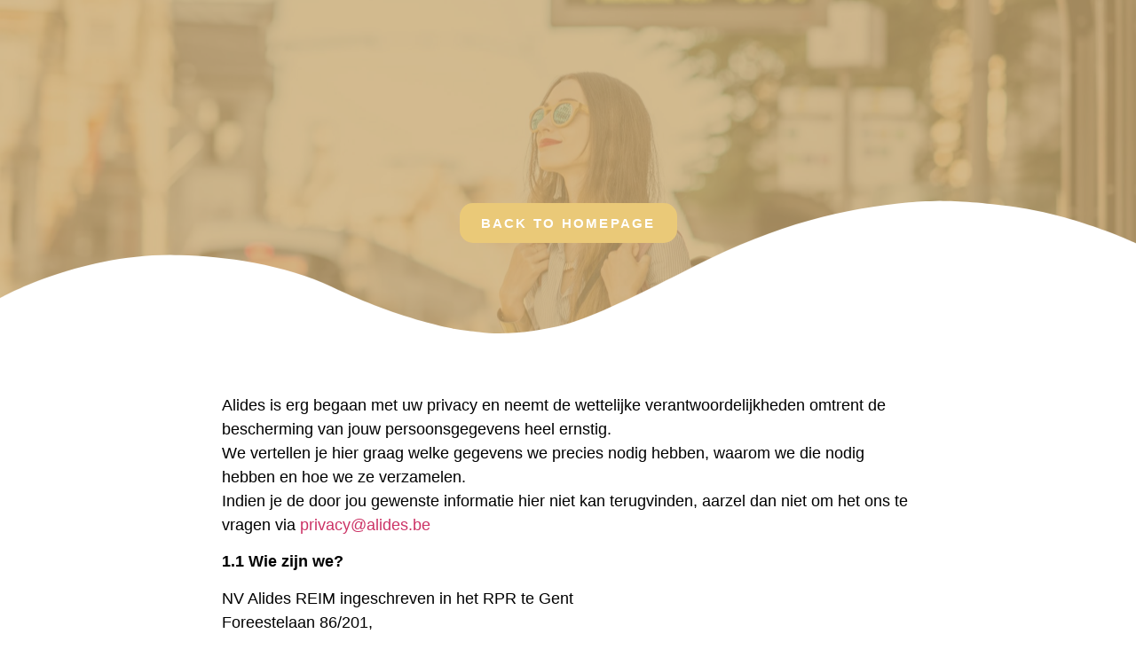

--- FILE ---
content_type: text/html; charset=UTF-8
request_url: https://studentplacesgent.be/privacy-policy/
body_size: 16692
content:
<!doctype html><html lang="en-US"><head><script data-no-optimize="1">var litespeed_docref=sessionStorage.getItem("litespeed_docref");litespeed_docref&&(Object.defineProperty(document,"referrer",{get:function(){return litespeed_docref}}),sessionStorage.removeItem("litespeed_docref"));</script> <meta charset="UTF-8"><link data-optimized="2" rel="stylesheet" href="https://studentplacesgent.be/wp-content/litespeed/css/632c1f91913463935c62460bab7663e4.css?ver=50956" /><meta name="viewport" content="width=device-width, initial-scale=1"><link rel="profile" href="https://gmpg.org/xfn/11"><meta name='robots' content='noindex, nofollow' /><title>Privacy Policy - Student Places Gent</title><meta property="og:locale" content="en_US" /><meta property="og:type" content="article" /><meta property="og:title" content="Privacy Policy - Student Places Gent" /><meta property="og:description" content="Privacy policy Back to homepage Alides is erg begaan met uw privacy en neemt de wettelijke verantwoordelijkheden omtrent de bescherming van jouw persoonsgegevens heel ernstig.We vertellen je hier graag welke gegevens we precies nodig hebben, waarom we die nodig hebben en hoe we ze verzamelen.Indien je de door jou gewenste informatie hier niet kan terugvinden, [&hellip;]" /><meta property="og:url" content="https://studentplacesgent.be/privacy-policy/" /><meta property="og:site_name" content="Student Places Gent" /><meta property="article:modified_time" content="2023-03-29T13:47:38+00:00" /><meta name="twitter:card" content="summary_large_image" /><meta name="twitter:label1" content="Est. reading time" /><meta name="twitter:data1" content="5 minutes" /> <script type="application/ld+json" class="yoast-schema-graph">{"@context":"https://schema.org","@graph":[{"@type":"WebPage","@id":"https://studentplacesgent.be/privacy-policy/","url":"https://studentplacesgent.be/privacy-policy/","name":"Privacy Policy - Student Places Gent","isPartOf":{"@id":"https://studentplacesgent.be/#website"},"datePublished":"2023-02-06T18:46:57+00:00","dateModified":"2023-03-29T13:47:38+00:00","breadcrumb":{"@id":"https://studentplacesgent.be/privacy-policy/#breadcrumb"},"inLanguage":"en-US","potentialAction":[{"@type":"ReadAction","target":["https://studentplacesgent.be/privacy-policy/"]}]},{"@type":"BreadcrumbList","@id":"https://studentplacesgent.be/privacy-policy/#breadcrumb","itemListElement":[{"@type":"ListItem","position":1,"name":"Home","item":"https://studentplacesgent.be/"},{"@type":"ListItem","position":2,"name":"Privacy Policy"}]},{"@type":"WebSite","@id":"https://studentplacesgent.be/#website","url":"https://studentplacesgent.be/","name":"Student Places Gent - Het wijste kot in Gent","description":"Student Places Gent - Hier vind je het wijste kot van Gent","publisher":{"@id":"https://studentplacesgent.be/#organization"},"alternateName":"Studentenkamers in Gent - Student Places Gent te Huur","potentialAction":[{"@type":"SearchAction","target":{"@type":"EntryPoint","urlTemplate":"https://studentplacesgent.be/?s={search_term_string}"},"query-input":"required name=search_term_string"}],"inLanguage":"en-US"},{"@type":"Organization","@id":"https://studentplacesgent.be/#organization","name":"Student Places Gent - Het wijste kot in Gent","url":"https://studentplacesgent.be/","logo":{"@type":"ImageObject","inLanguage":"en-US","@id":"https://studentplacesgent.be/#/schema/logo/image/","url":"https://studentplacesgent.be/wp-content/uploads/2023/02/svgviewer-output-3.svg","contentUrl":"https://studentplacesgent.be/wp-content/uploads/2023/02/svgviewer-output-3.svg","width":1,"height":1,"caption":"Student Places Gent - Het wijste kot in Gent"},"image":{"@id":"https://studentplacesgent.be/#/schema/logo/image/"}}]}</script> <link rel="alternate" type="application/rss+xml" title="Student Places Gent &raquo; Feed" href="https://studentplacesgent.be/feed/" /><link rel="alternate" type="application/rss+xml" title="Student Places Gent &raquo; Comments Feed" href="https://studentplacesgent.be/comments/feed/" /><style id='global-styles-inline-css'>body{--wp--preset--color--black: #000000;--wp--preset--color--cyan-bluish-gray: #abb8c3;--wp--preset--color--white: #ffffff;--wp--preset--color--pale-pink: #f78da7;--wp--preset--color--vivid-red: #cf2e2e;--wp--preset--color--luminous-vivid-orange: #ff6900;--wp--preset--color--luminous-vivid-amber: #fcb900;--wp--preset--color--light-green-cyan: #7bdcb5;--wp--preset--color--vivid-green-cyan: #00d084;--wp--preset--color--pale-cyan-blue: #8ed1fc;--wp--preset--color--vivid-cyan-blue: #0693e3;--wp--preset--color--vivid-purple: #9b51e0;--wp--preset--gradient--vivid-cyan-blue-to-vivid-purple: linear-gradient(135deg,rgba(6,147,227,1) 0%,rgb(155,81,224) 100%);--wp--preset--gradient--light-green-cyan-to-vivid-green-cyan: linear-gradient(135deg,rgb(122,220,180) 0%,rgb(0,208,130) 100%);--wp--preset--gradient--luminous-vivid-amber-to-luminous-vivid-orange: linear-gradient(135deg,rgba(252,185,0,1) 0%,rgba(255,105,0,1) 100%);--wp--preset--gradient--luminous-vivid-orange-to-vivid-red: linear-gradient(135deg,rgba(255,105,0,1) 0%,rgb(207,46,46) 100%);--wp--preset--gradient--very-light-gray-to-cyan-bluish-gray: linear-gradient(135deg,rgb(238,238,238) 0%,rgb(169,184,195) 100%);--wp--preset--gradient--cool-to-warm-spectrum: linear-gradient(135deg,rgb(74,234,220) 0%,rgb(151,120,209) 20%,rgb(207,42,186) 40%,rgb(238,44,130) 60%,rgb(251,105,98) 80%,rgb(254,248,76) 100%);--wp--preset--gradient--blush-light-purple: linear-gradient(135deg,rgb(255,206,236) 0%,rgb(152,150,240) 100%);--wp--preset--gradient--blush-bordeaux: linear-gradient(135deg,rgb(254,205,165) 0%,rgb(254,45,45) 50%,rgb(107,0,62) 100%);--wp--preset--gradient--luminous-dusk: linear-gradient(135deg,rgb(255,203,112) 0%,rgb(199,81,192) 50%,rgb(65,88,208) 100%);--wp--preset--gradient--pale-ocean: linear-gradient(135deg,rgb(255,245,203) 0%,rgb(182,227,212) 50%,rgb(51,167,181) 100%);--wp--preset--gradient--electric-grass: linear-gradient(135deg,rgb(202,248,128) 0%,rgb(113,206,126) 100%);--wp--preset--gradient--midnight: linear-gradient(135deg,rgb(2,3,129) 0%,rgb(40,116,252) 100%);--wp--preset--duotone--dark-grayscale: url('#wp-duotone-dark-grayscale');--wp--preset--duotone--grayscale: url('#wp-duotone-grayscale');--wp--preset--duotone--purple-yellow: url('#wp-duotone-purple-yellow');--wp--preset--duotone--blue-red: url('#wp-duotone-blue-red');--wp--preset--duotone--midnight: url('#wp-duotone-midnight');--wp--preset--duotone--magenta-yellow: url('#wp-duotone-magenta-yellow');--wp--preset--duotone--purple-green: url('#wp-duotone-purple-green');--wp--preset--duotone--blue-orange: url('#wp-duotone-blue-orange');--wp--preset--font-size--small: 13px;--wp--preset--font-size--medium: 20px;--wp--preset--font-size--large: 36px;--wp--preset--font-size--x-large: 42px;--wp--preset--spacing--20: 0.44rem;--wp--preset--spacing--30: 0.67rem;--wp--preset--spacing--40: 1rem;--wp--preset--spacing--50: 1.5rem;--wp--preset--spacing--60: 2.25rem;--wp--preset--spacing--70: 3.38rem;--wp--preset--spacing--80: 5.06rem;}:where(.is-layout-flex){gap: 0.5em;}body .is-layout-flow > .alignleft{float: left;margin-inline-start: 0;margin-inline-end: 2em;}body .is-layout-flow > .alignright{float: right;margin-inline-start: 2em;margin-inline-end: 0;}body .is-layout-flow > .aligncenter{margin-left: auto !important;margin-right: auto !important;}body .is-layout-constrained > .alignleft{float: left;margin-inline-start: 0;margin-inline-end: 2em;}body .is-layout-constrained > .alignright{float: right;margin-inline-start: 2em;margin-inline-end: 0;}body .is-layout-constrained > .aligncenter{margin-left: auto !important;margin-right: auto !important;}body .is-layout-constrained > :where(:not(.alignleft):not(.alignright):not(.alignfull)){max-width: var(--wp--style--global--content-size);margin-left: auto !important;margin-right: auto !important;}body .is-layout-constrained > .alignwide{max-width: var(--wp--style--global--wide-size);}body .is-layout-flex{display: flex;}body .is-layout-flex{flex-wrap: wrap;align-items: center;}body .is-layout-flex > *{margin: 0;}:where(.wp-block-columns.is-layout-flex){gap: 2em;}.has-black-color{color: var(--wp--preset--color--black) !important;}.has-cyan-bluish-gray-color{color: var(--wp--preset--color--cyan-bluish-gray) !important;}.has-white-color{color: var(--wp--preset--color--white) !important;}.has-pale-pink-color{color: var(--wp--preset--color--pale-pink) !important;}.has-vivid-red-color{color: var(--wp--preset--color--vivid-red) !important;}.has-luminous-vivid-orange-color{color: var(--wp--preset--color--luminous-vivid-orange) !important;}.has-luminous-vivid-amber-color{color: var(--wp--preset--color--luminous-vivid-amber) !important;}.has-light-green-cyan-color{color: var(--wp--preset--color--light-green-cyan) !important;}.has-vivid-green-cyan-color{color: var(--wp--preset--color--vivid-green-cyan) !important;}.has-pale-cyan-blue-color{color: var(--wp--preset--color--pale-cyan-blue) !important;}.has-vivid-cyan-blue-color{color: var(--wp--preset--color--vivid-cyan-blue) !important;}.has-vivid-purple-color{color: var(--wp--preset--color--vivid-purple) !important;}.has-black-background-color{background-color: var(--wp--preset--color--black) !important;}.has-cyan-bluish-gray-background-color{background-color: var(--wp--preset--color--cyan-bluish-gray) !important;}.has-white-background-color{background-color: var(--wp--preset--color--white) !important;}.has-pale-pink-background-color{background-color: var(--wp--preset--color--pale-pink) !important;}.has-vivid-red-background-color{background-color: var(--wp--preset--color--vivid-red) !important;}.has-luminous-vivid-orange-background-color{background-color: var(--wp--preset--color--luminous-vivid-orange) !important;}.has-luminous-vivid-amber-background-color{background-color: var(--wp--preset--color--luminous-vivid-amber) !important;}.has-light-green-cyan-background-color{background-color: var(--wp--preset--color--light-green-cyan) !important;}.has-vivid-green-cyan-background-color{background-color: var(--wp--preset--color--vivid-green-cyan) !important;}.has-pale-cyan-blue-background-color{background-color: var(--wp--preset--color--pale-cyan-blue) !important;}.has-vivid-cyan-blue-background-color{background-color: var(--wp--preset--color--vivid-cyan-blue) !important;}.has-vivid-purple-background-color{background-color: var(--wp--preset--color--vivid-purple) !important;}.has-black-border-color{border-color: var(--wp--preset--color--black) !important;}.has-cyan-bluish-gray-border-color{border-color: var(--wp--preset--color--cyan-bluish-gray) !important;}.has-white-border-color{border-color: var(--wp--preset--color--white) !important;}.has-pale-pink-border-color{border-color: var(--wp--preset--color--pale-pink) !important;}.has-vivid-red-border-color{border-color: var(--wp--preset--color--vivid-red) !important;}.has-luminous-vivid-orange-border-color{border-color: var(--wp--preset--color--luminous-vivid-orange) !important;}.has-luminous-vivid-amber-border-color{border-color: var(--wp--preset--color--luminous-vivid-amber) !important;}.has-light-green-cyan-border-color{border-color: var(--wp--preset--color--light-green-cyan) !important;}.has-vivid-green-cyan-border-color{border-color: var(--wp--preset--color--vivid-green-cyan) !important;}.has-pale-cyan-blue-border-color{border-color: var(--wp--preset--color--pale-cyan-blue) !important;}.has-vivid-cyan-blue-border-color{border-color: var(--wp--preset--color--vivid-cyan-blue) !important;}.has-vivid-purple-border-color{border-color: var(--wp--preset--color--vivid-purple) !important;}.has-vivid-cyan-blue-to-vivid-purple-gradient-background{background: var(--wp--preset--gradient--vivid-cyan-blue-to-vivid-purple) !important;}.has-light-green-cyan-to-vivid-green-cyan-gradient-background{background: var(--wp--preset--gradient--light-green-cyan-to-vivid-green-cyan) !important;}.has-luminous-vivid-amber-to-luminous-vivid-orange-gradient-background{background: var(--wp--preset--gradient--luminous-vivid-amber-to-luminous-vivid-orange) !important;}.has-luminous-vivid-orange-to-vivid-red-gradient-background{background: var(--wp--preset--gradient--luminous-vivid-orange-to-vivid-red) !important;}.has-very-light-gray-to-cyan-bluish-gray-gradient-background{background: var(--wp--preset--gradient--very-light-gray-to-cyan-bluish-gray) !important;}.has-cool-to-warm-spectrum-gradient-background{background: var(--wp--preset--gradient--cool-to-warm-spectrum) !important;}.has-blush-light-purple-gradient-background{background: var(--wp--preset--gradient--blush-light-purple) !important;}.has-blush-bordeaux-gradient-background{background: var(--wp--preset--gradient--blush-bordeaux) !important;}.has-luminous-dusk-gradient-background{background: var(--wp--preset--gradient--luminous-dusk) !important;}.has-pale-ocean-gradient-background{background: var(--wp--preset--gradient--pale-ocean) !important;}.has-electric-grass-gradient-background{background: var(--wp--preset--gradient--electric-grass) !important;}.has-midnight-gradient-background{background: var(--wp--preset--gradient--midnight) !important;}.has-small-font-size{font-size: var(--wp--preset--font-size--small) !important;}.has-medium-font-size{font-size: var(--wp--preset--font-size--medium) !important;}.has-large-font-size{font-size: var(--wp--preset--font-size--large) !important;}.has-x-large-font-size{font-size: var(--wp--preset--font-size--x-large) !important;}
.wp-block-navigation a:where(:not(.wp-element-button)){color: inherit;}
:where(.wp-block-columns.is-layout-flex){gap: 2em;}
.wp-block-pullquote{font-size: 1.5em;line-height: 1.6;}</style><link rel="preconnect" href="https://fonts.gstatic.com/" crossorigin><script type="litespeed/javascript" data-src='https://studentplacesgent.be/wp-includes/js/jquery/jquery.min.js' id='jquery-core-js'></script> <link rel="https://api.w.org/" href="https://studentplacesgent.be/wp-json/" /><link rel="alternate" type="application/json" href="https://studentplacesgent.be/wp-json/wp/v2/pages/3" /><link rel="EditURI" type="application/rsd+xml" title="RSD" href="https://studentplacesgent.be/xmlrpc.php?rsd" /><link rel="wlwmanifest" type="application/wlwmanifest+xml" href="https://studentplacesgent.be/wp-includes/wlwmanifest.xml" /><meta name="generator" content="WordPress 6.1.1" /><link rel='shortlink' href='https://studentplacesgent.be/?p=3' /><link rel="alternate" type="application/json+oembed" href="https://studentplacesgent.be/wp-json/oembed/1.0/embed?url=https%3A%2F%2Fstudentplacesgent.be%2Fprivacy-policy%2F" /><link rel="alternate" type="text/xml+oembed" href="https://studentplacesgent.be/wp-json/oembed/1.0/embed?url=https%3A%2F%2Fstudentplacesgent.be%2Fprivacy-policy%2F&#038;format=xml" /><meta name="generator" content="Elementor 3.20.1; features: e_optimized_assets_loading, e_optimized_css_loading, additional_custom_breakpoints, block_editor_assets_optimize, e_image_loading_optimization; settings: css_print_method-external, google_font-enabled, font_display-swap"><meta name="viewport" content="width=device-width, initial-scale=1, maximum-scale=1">
 <script type="litespeed/javascript">(function(w,d,s,l,i){w[l]=w[l]||[];w[l].push({'gtm.start':new Date().getTime(),event:'gtm.js'});var f=d.getElementsByTagName(s)[0],j=d.createElement(s),dl=l!='dataLayer'?'&l='+l:'';j.async=!0;j.src='https://www.googletagmanager.com/gtm.js?id='+i+dl;f.parentNode.insertBefore(j,f)})(window,document,'script','dataLayer','GTM-W874DRJC')</script>  <script data-cfasync="false" type="text/javascript" src="https://tc.gaconnector.com/gaconnector.js"></script> <script type="litespeed/javascript">function setGaconnectorHiddenFields(){var gaFields=gaconnector.getCookieValues();for(var fieldName in gaFields){var selectors='form input[name="'+fieldName+'"], form input#'+fieldName+', form input#field_'+fieldName+', form input[name="'+fieldName.toLowerCase()+'"], form input#'+fieldName.toLowerCase()+', form input#field_'+fieldName.toLowerCase()+', input[value="gaconnector_'+fieldName+'"],';selectors+='form textarea[name="'+fieldName+'"], form textarea#'+fieldName+', form textarea#field_'+fieldName+', form textarea[name="'+fieldName.toLowerCase()+'"], form textarea#'+fieldName.toLowerCase()+', form textarea#field_'+fieldName.toLowerCase()+', form textarea.'+fieldName+', form textarea[name="param['+fieldName+']"]'+", form textarea[id^='field_"+fieldName+"']";var inputs=document.querySelectorAll(selectors);if(inputs===null){continue}else if(typeof inputs.length==='undefined'){inputs.value=gaFields[fieldName]}else{for(var i=0;i<inputs.length;i++){inputs[i].value=gaFields[fieldName]}}}}
gaconnector.setCallback(setGaconnectorHiddenFields);setInterval(setGaconnectorHiddenFields,1000)</script> <link rel="icon" href="https://studentplacesgent.be/wp-content/uploads/2025/08/cropped-fav-B-32x32.png" sizes="32x32" /><link rel="icon" href="https://studentplacesgent.be/wp-content/uploads/2025/08/cropped-fav-B-192x192.png" sizes="192x192" /><link rel="apple-touch-icon" href="https://studentplacesgent.be/wp-content/uploads/2025/08/cropped-fav-B-180x180.png" /><meta name="msapplication-TileImage" content="https://studentplacesgent.be/wp-content/uploads/2025/08/cropped-fav-B-270x270.png" /></head><body class="privacy-policy page-template-default page page-id-3 elementor-default elementor-kit-6 elementor-page elementor-page-3"><svg xmlns="http://www.w3.org/2000/svg" viewBox="0 0 0 0" width="0" height="0" focusable="false" role="none" style="visibility: hidden; position: absolute; left: -9999px; overflow: hidden;" ><defs><filter id="wp-duotone-dark-grayscale"><feColorMatrix color-interpolation-filters="sRGB" type="matrix" values=" .299 .587 .114 0 0 .299 .587 .114 0 0 .299 .587 .114 0 0 .299 .587 .114 0 0 " /><feComponentTransfer color-interpolation-filters="sRGB" ><feFuncR type="table" tableValues="0 0.49803921568627" /><feFuncG type="table" tableValues="0 0.49803921568627" /><feFuncB type="table" tableValues="0 0.49803921568627" /><feFuncA type="table" tableValues="1 1" /></feComponentTransfer><feComposite in2="SourceGraphic" operator="in" /></filter></defs></svg><svg xmlns="http://www.w3.org/2000/svg" viewBox="0 0 0 0" width="0" height="0" focusable="false" role="none" style="visibility: hidden; position: absolute; left: -9999px; overflow: hidden;" ><defs><filter id="wp-duotone-grayscale"><feColorMatrix color-interpolation-filters="sRGB" type="matrix" values=" .299 .587 .114 0 0 .299 .587 .114 0 0 .299 .587 .114 0 0 .299 .587 .114 0 0 " /><feComponentTransfer color-interpolation-filters="sRGB" ><feFuncR type="table" tableValues="0 1" /><feFuncG type="table" tableValues="0 1" /><feFuncB type="table" tableValues="0 1" /><feFuncA type="table" tableValues="1 1" /></feComponentTransfer><feComposite in2="SourceGraphic" operator="in" /></filter></defs></svg><svg xmlns="http://www.w3.org/2000/svg" viewBox="0 0 0 0" width="0" height="0" focusable="false" role="none" style="visibility: hidden; position: absolute; left: -9999px; overflow: hidden;" ><defs><filter id="wp-duotone-purple-yellow"><feColorMatrix color-interpolation-filters="sRGB" type="matrix" values=" .299 .587 .114 0 0 .299 .587 .114 0 0 .299 .587 .114 0 0 .299 .587 .114 0 0 " /><feComponentTransfer color-interpolation-filters="sRGB" ><feFuncR type="table" tableValues="0.54901960784314 0.98823529411765" /><feFuncG type="table" tableValues="0 1" /><feFuncB type="table" tableValues="0.71764705882353 0.25490196078431" /><feFuncA type="table" tableValues="1 1" /></feComponentTransfer><feComposite in2="SourceGraphic" operator="in" /></filter></defs></svg><svg xmlns="http://www.w3.org/2000/svg" viewBox="0 0 0 0" width="0" height="0" focusable="false" role="none" style="visibility: hidden; position: absolute; left: -9999px; overflow: hidden;" ><defs><filter id="wp-duotone-blue-red"><feColorMatrix color-interpolation-filters="sRGB" type="matrix" values=" .299 .587 .114 0 0 .299 .587 .114 0 0 .299 .587 .114 0 0 .299 .587 .114 0 0 " /><feComponentTransfer color-interpolation-filters="sRGB" ><feFuncR type="table" tableValues="0 1" /><feFuncG type="table" tableValues="0 0.27843137254902" /><feFuncB type="table" tableValues="0.5921568627451 0.27843137254902" /><feFuncA type="table" tableValues="1 1" /></feComponentTransfer><feComposite in2="SourceGraphic" operator="in" /></filter></defs></svg><svg xmlns="http://www.w3.org/2000/svg" viewBox="0 0 0 0" width="0" height="0" focusable="false" role="none" style="visibility: hidden; position: absolute; left: -9999px; overflow: hidden;" ><defs><filter id="wp-duotone-midnight"><feColorMatrix color-interpolation-filters="sRGB" type="matrix" values=" .299 .587 .114 0 0 .299 .587 .114 0 0 .299 .587 .114 0 0 .299 .587 .114 0 0 " /><feComponentTransfer color-interpolation-filters="sRGB" ><feFuncR type="table" tableValues="0 0" /><feFuncG type="table" tableValues="0 0.64705882352941" /><feFuncB type="table" tableValues="0 1" /><feFuncA type="table" tableValues="1 1" /></feComponentTransfer><feComposite in2="SourceGraphic" operator="in" /></filter></defs></svg><svg xmlns="http://www.w3.org/2000/svg" viewBox="0 0 0 0" width="0" height="0" focusable="false" role="none" style="visibility: hidden; position: absolute; left: -9999px; overflow: hidden;" ><defs><filter id="wp-duotone-magenta-yellow"><feColorMatrix color-interpolation-filters="sRGB" type="matrix" values=" .299 .587 .114 0 0 .299 .587 .114 0 0 .299 .587 .114 0 0 .299 .587 .114 0 0 " /><feComponentTransfer color-interpolation-filters="sRGB" ><feFuncR type="table" tableValues="0.78039215686275 1" /><feFuncG type="table" tableValues="0 0.94901960784314" /><feFuncB type="table" tableValues="0.35294117647059 0.47058823529412" /><feFuncA type="table" tableValues="1 1" /></feComponentTransfer><feComposite in2="SourceGraphic" operator="in" /></filter></defs></svg><svg xmlns="http://www.w3.org/2000/svg" viewBox="0 0 0 0" width="0" height="0" focusable="false" role="none" style="visibility: hidden; position: absolute; left: -9999px; overflow: hidden;" ><defs><filter id="wp-duotone-purple-green"><feColorMatrix color-interpolation-filters="sRGB" type="matrix" values=" .299 .587 .114 0 0 .299 .587 .114 0 0 .299 .587 .114 0 0 .299 .587 .114 0 0 " /><feComponentTransfer color-interpolation-filters="sRGB" ><feFuncR type="table" tableValues="0.65098039215686 0.40392156862745" /><feFuncG type="table" tableValues="0 1" /><feFuncB type="table" tableValues="0.44705882352941 0.4" /><feFuncA type="table" tableValues="1 1" /></feComponentTransfer><feComposite in2="SourceGraphic" operator="in" /></filter></defs></svg><svg xmlns="http://www.w3.org/2000/svg" viewBox="0 0 0 0" width="0" height="0" focusable="false" role="none" style="visibility: hidden; position: absolute; left: -9999px; overflow: hidden;" ><defs><filter id="wp-duotone-blue-orange"><feColorMatrix color-interpolation-filters="sRGB" type="matrix" values=" .299 .587 .114 0 0 .299 .587 .114 0 0 .299 .587 .114 0 0 .299 .587 .114 0 0 " /><feComponentTransfer color-interpolation-filters="sRGB" ><feFuncR type="table" tableValues="0.098039215686275 1" /><feFuncG type="table" tableValues="0 0.66274509803922" /><feFuncB type="table" tableValues="0.84705882352941 0.41960784313725" /><feFuncA type="table" tableValues="1 1" /></feComponentTransfer><feComposite in2="SourceGraphic" operator="in" /></filter></defs></svg>
<noscript><iframe src=https://www.googletagmanager.com/ns.html?id=GTM-W874DRJC
height="0" width="0" style="display:none;visibility:hidden"></iframe></noscript><a class="skip-link screen-reader-text" href="#content">
Skip to content</a><main id="content" class="site-main post-3 page type-page status-publish hentry" role="main"><div class="page-content"><div data-elementor-type="wp-page" data-elementor-id="3" class="elementor elementor-3"><section class="elementor-section elementor-top-section elementor-element elementor-element-38fbf43 elementor-section-height-min-height elementor-section-boxed elementor-section-height-default elementor-section-items-middle" data-id="38fbf43" data-element_type="section" data-settings="{&quot;background_background&quot;:&quot;classic&quot;,&quot;shape_divider_bottom&quot;:&quot;waves&quot;,&quot;background_motion_fx_motion_fx_mouse&quot;:&quot;yes&quot;,&quot;background_motion_fx_mouseTrack_effect&quot;:&quot;yes&quot;,&quot;background_motion_fx_mouseTrack_speed&quot;:{&quot;unit&quot;:&quot;px&quot;,&quot;size&quot;:0.1,&quot;sizes&quot;:[]}}"><div class="elementor-background-overlay"></div><div class="elementor-shape elementor-shape-bottom" data-negative="false">
<svg xmlns="http://www.w3.org/2000/svg" viewBox="0 0 1000 100" preserveAspectRatio="none">
<path class="elementor-shape-fill" d="M421.9,6.5c22.6-2.5,51.5,0.4,75.5,5.3c23.6,4.9,70.9,23.5,100.5,35.7c75.8,32.2,133.7,44.5,192.6,49.7
c23.6,2.1,48.7,3.5,103.4-2.5c54.7-6,106.2-25.6,106.2-25.6V0H0v30.3c0,0,72,32.6,158.4,30.5c39.2-0.7,92.8-6.7,134-22.4
c21.2-8.1,52.2-18.2,79.7-24.2C399.3,7.9,411.6,7.5,421.9,6.5z"/>
</svg></div><div class="elementor-container elementor-column-gap-default"><div class="elementor-column elementor-col-100 elementor-top-column elementor-element elementor-element-990f686" data-id="990f686" data-element_type="column"><div class="elementor-widget-wrap elementor-element-populated"><div class="elementor-element elementor-element-118a9b6 elementor-invisible elementor-widget elementor-widget-heading" data-id="118a9b6" data-element_type="widget" data-settings="{&quot;_animation&quot;:&quot;fadeIn&quot;}" data-widget_type="heading.default"><div class="elementor-widget-container"><style>/*! elementor - v3.20.0 - 13-03-2024 */
.elementor-heading-title{padding:0;margin:0;line-height:1}.elementor-widget-heading .elementor-heading-title[class*=elementor-size-]>a{color:inherit;font-size:inherit;line-height:inherit}.elementor-widget-heading .elementor-heading-title.elementor-size-small{font-size:15px}.elementor-widget-heading .elementor-heading-title.elementor-size-medium{font-size:19px}.elementor-widget-heading .elementor-heading-title.elementor-size-large{font-size:29px}.elementor-widget-heading .elementor-heading-title.elementor-size-xl{font-size:39px}.elementor-widget-heading .elementor-heading-title.elementor-size-xxl{font-size:59px}</style><h1 class="elementor-heading-title elementor-size-default">Privacy policy</h1></div></div><div class="elementor-element elementor-element-2f7aca3 elementor-align-center elementor-widget__width-auto elementor-widget elementor-widget-button" data-id="2f7aca3" data-element_type="widget" data-widget_type="button.default"><div class="elementor-widget-container"><div class="elementor-button-wrapper">
<a class="elementor-button elementor-button-link elementor-size-sm" href="http://studentplacesgent.be/">
<span class="elementor-button-content-wrapper">
<span class="elementor-button-text">Back to homepage</span>
</span>
</a></div></div></div></div></div></div></section><section class="elementor-section elementor-top-section elementor-element elementor-element-4bc43a3e elementor-section-boxed elementor-section-height-default elementor-section-height-default" data-id="4bc43a3e" data-element_type="section"><div class="elementor-container elementor-column-gap-default"><div class="elementor-column elementor-col-100 elementor-top-column elementor-element elementor-element-42cc6351" data-id="42cc6351" data-element_type="column"><div class="elementor-widget-wrap elementor-element-populated"><div class="elementor-element elementor-element-58280850 elementor-widget elementor-widget-text-editor" data-id="58280850" data-element_type="widget" data-widget_type="text-editor.default"><div class="elementor-widget-container"><style>/*! elementor - v3.20.0 - 13-03-2024 */
.elementor-widget-text-editor.elementor-drop-cap-view-stacked .elementor-drop-cap{background-color:#69727d;color:#fff}.elementor-widget-text-editor.elementor-drop-cap-view-framed .elementor-drop-cap{color:#69727d;border:3px solid;background-color:transparent}.elementor-widget-text-editor:not(.elementor-drop-cap-view-default) .elementor-drop-cap{margin-top:8px}.elementor-widget-text-editor:not(.elementor-drop-cap-view-default) .elementor-drop-cap-letter{width:1em;height:1em}.elementor-widget-text-editor .elementor-drop-cap{float:left;text-align:center;line-height:1;font-size:50px}.elementor-widget-text-editor .elementor-drop-cap-letter{display:inline-block}</style><p>Alides is erg begaan met uw privacy en neemt de wettelijke verantwoordelijkheden omtrent de bescherming van jouw persoonsgegevens heel ernstig.<br />We vertellen je hier graag welke gegevens we precies nodig hebben, waarom we die nodig hebben en hoe we ze verzamelen.<br />Indien je de door jou gewenste informatie hier niet kan terugvinden, aarzel dan niet om het ons te vragen via <a href="mailto:privacy@alides.be">privacy@alides.be</a></p><p><strong>1.1 Wie zijn we?</strong></p><p>NV Alides REIM ingeschreven in het RPR te Gent<br />Foreestelaan 86/201,<br />9000 GENT<br />België (in deze privacy policy ook “Alides”, “wij” of “ons” genoemd),<br />Geregistreerd in België in het KBO met ondernemingsnummer: BTW BE0478.405.285<br />is verantwoordelijk voor de verwerking van uw persoonsgegevens.</p><p><strong>1.2 Begrippen</strong></p><p>Onder “persoonsgegevens” verstaan we alle informatie die je direct, maar ook indirect, kan linken aan een individueel persoon. Dit zijn vaak voor de hand liggende gegevens zoals naam, emailadres en telefoonnummer, maar bijvoorbeeld ook jouw IP-adres.</p><p>De term “verwerking” dekt een ruime lading handelingen die -al dan niet met behulp van geautomatiseerde digitale processen- uitgevoerd kunnen worden. Zo verstaan we onder verwerking o.a. het verzamelen, opnemen, organiseren, structureren, opslaan, bijwerken, wijzigen, opvragen, raadplegen, gebruiken, verdelen of beschikbaar stellen (op welke manier dan ook), het samenbrengen, combineren, archiveren, verwijderen of definitief vernietigen van gegevens.</p><p> </p><p><strong>1.3 Toepassingsgebied</strong></p><p>Deze privacy policy is van toepassing op de persoonsgegevens die wij van jou verzamelen via al onze websites, op de activiteiten die hiermee gepaard gaan of (commerciële) relaties die daaruit voortvloeien of daarmee onderhouden worden.</p><p> </p><h2>Persoonsgegevens</h2><p><strong>2.1 Wanneer ‘verzamelen’ we persoonsgegevens?</strong></p><p>We verzamelen en verwerken jouw gegevens wanneer je met ons contact opneemt, bijvoorbeeld naar aanleiding van een contactopname via de website bij vragen of interesse in onze producten of diensten, een inschrijving op onze nieuwsbrief of voor één van de door ons georganiseerde evenementen, een deelname aan een wedstrijd, een sollicitatie, …</p><p> </p><p><strong>2.2 Waarom houden we gegevens bij?</strong></p><p><strong>A. Om jou te informeren</strong></p><p>Je op de hoogte stellen van interessant nieuws, je een betere service of meer relevante productaanbiedingen bezorgen, maakt deel uit van ons dienstenpakket en de service die we jou willen bieden. Om dit te kunnen bewerkstelligen hebben we inzage nodig in jouw voorkeuren en interesses.</p><p><strong>B. Marketingdoeleinden</strong></p><p>Door bij te houden van waar je komt alvorens onze website te bezoeken, wat je leest tijdens jouw websitebezoek en waarvoor je informatie aanvraagt, krijgen we een beter inzicht in wat jou echt interesseert. Hierdoor kunnen we jou later via verschillende advertentiekanalen aanspreken met relevante producten en diensten.</p><p><strong>C. Statistische doeleinden</strong></p><p>Wij gebruiken je gegevens ook voor statistische doeleinden, zodat we ons aanbod en onze diensten beter kunnen afstellen op wat jij verwacht. Zie ook het onderdeel “Cookies” later in deze privacy policy.</p><p> </p><p><strong>2.3 Welke gegevens houden we bij?</strong></p><p>We verwerken gegevens die we van jou persoonlijk hebben verkregen. Dit kan telefonisch zijn, via een online invulformulier, een email of gedurende een persoonlijk gesprek in één van onze kantoren. Het gaat dan hoofdzakelijk over gegevens als:</p><ul><li>Jouw naam</li><li>Jouw emailadres</li><li>Jouw telefoonnummer</li><li>Jouw adres</li></ul><p>Indien we bovenstaande gegevens willen aanwenden voor het uitsturen van gepersonaliseerde nieuwsbrieven (zowel digitaal als per post) vragen we steeds jouw uitdrukkelijke toestemming hiervoor.</p><p>Daarnaast houden we ook persoonsgegevens bij die noodzakelijk zijn voor het uitvoeren van de overeenkomst die je met ons afsloot of indien we een gerechtvaardigd belang hebben voor het verwerken van deze gegevens. Het gaat dan onder meer over gegevens als:</p><ul><li>Jouw rijksregisternummer (voor het afsluiten van een contract)</li><li>Jouw financiële – of betalingsgegevens (het gaat hier voornamelijk over bankgegevens, in bepaalde gevallen kan het ook gaan over informatie omtrent leningen, hypotheken en kredieten)</li><li>Jouw professionele gegevens (functie, de sector waarin je actief bent)</li></ul><p>Met het oog op het continu verbeteren van onze dienstverlening en communicatie, houden we ook analytische gegevens bij over jouw surfgedrag. Deze zijn steeds anoniem en dienen enkel om onze website beter te laten functioneren en de prestaties te verbeteren. Voorbeelden van zulke analytische gegevens zijn:</p><ul><li>welke pagina’s je bekijkt,</li><li>waar je op klikt,</li><li>wanneer je onze website bezoekt,</li><li>via welke browser je op onze website surft.</li></ul><p>We beroepen ons hierbij op het gerechtvaardigd belang om onze dienstverlening steeds te evalueren en te verbeteren.</p><p>Indien je solliciteert bij ons, verwerken we ook gegevens over jouw werkervaring en opleidingsniveau.</p><p>In bepaalde gevallen kunnen jouw gegevens ook verrijkt worden met gegevens die publiekelijk en openbaar beschikbaar zijn of met gegevens die we verkrijgen van derden waarmee we een samenwerkingsovereenkomst hebben afsloten. Je kan je hier uiteraard steeds tegen verzetten door te mailen naar <a href="mailto:privacy@alides.be">privacy@alides.be</a> .</p><p> </p><p><strong>2.4 Hoe lang houden we jouw gegevens bij?</strong><br />We blijven je contacteren tot je jouw toestemming hiervoor intrekt en bewaren jouw gegevens niet langer dan nodig is voor het doel waarvoor de gegevens zijn verwerkt.</p><p> </p><p><strong>2.5 Met wie wordt de data gedeeld en waarom?</strong><br />Wij kunnen jouw gegevens doorgeven aan derde partijen (inclusief overheden), wanneer wij daartoe wettelijk verplicht zijn, je daarin toestemt, wanneer het noodzakelijk is voor het bereiken van één van onze voormelde doeleinden of indien wij hiertoe verplicht zijn op basis van beslissingen van rechtbanken.</p><p> </p><p><strong>2.6 Hoe worden jouw gegevens beschermd?</strong><br />Gegevensbeveiliging is voor ons zeer belangrijk en wij verbinden ons ertoe de nodige fysieke en passende technische en organisatorische (voorzorgs)maatregelen te nemen om jouw persoonlijke gegevens te beschermen tegen verlies of enige vorm van onrechtmatige verwerking.</p><p>Indien samengewerkt of beroep gedaan wordt op derde partijen voor het verwerken van gegevens zullen we steeds een overeenkomst sluiten met de partij zodat ook deze zich ertoe verbindt te handelen conform de voorwaarden gesteld in de AVG, de Algemene Verordening Gegevensbescherming (ook wel GDPR genoemd).</p><p> </p><p><strong>2.7 Wie heeft toegang tot jouw gegevens?</strong><br />We beperken de toegang tot jouw gegevens tot de personeelsleden die strikt noodzakelijk zijn voor het verwerken van persoonsgegevens.</p><p>Onze medewerkers ondertekenen bovendien een medewerkerspolicy die hen ertoe verbindt jouw gegevens als een goede huisvader te beheren (niet foutief verwerken, niet verkopen, niet ongevraagd verwijderen, en alle andere vorm van onredelijke verwerking van jouw persoonsgegevens).</p><p> </p><h2>Rechten en plichten</h2><p> </p><p>Je hebt te allen tijde het recht</p><ul><li>op inzage en toegang tot jouw gegevens</li><li>op een kopie (in een gestructureerd, gangbare en machineleesbare vorm), verbetering, verwijdering en beperking van jouw gegevens</li><li>op bezwaar, geautomatiseerde besluiten en profiling</li><li>op het intrekken van toestemming (bijvoorbeeld om jou nog te contacteren)</li><li>op overdraagbaarheid</li></ul><p>Indien je deze rechten wenst uit te oefenen, kan je steeds mailen naar</p><p>Gegevensbeschermingsautoriteit<br />Drukpersstraat 35<br />1000, Brussel<br /><a href="mailto:commission@privacycommission.be">commission@privacycommission.be</a><br />+32 (0)2 274 48 00</p><p>Wij verplichten ons ertoe jou zo snel mogelijk op de hoogte te stellen wanneer er een inbreuk gepleegd wordt op de beveiliging van persoonsgegevens en zich hierdoor een datalek voordoet.</p><p> </p><h2>Wijzigingen</h2><p>Wij behouden ons het recht voor om eenzijdig wijzigingen of aanpassingen aan te brengen aan deze Privacyverklaring. De meest recente versie is echter te allen tijde beschikbaar op onze website.</p><p>Alle wijzigingen zullen op deze pagina gepubliceerd worden.</p></div></div></div></div></div></section></div><div class="post-tags"></div></div><section id="comments" class="comments-area"></section></main><div data-elementor-type="footer" data-elementor-id="559" class="elementor elementor-559 elementor-location-footer"><div class="elementor-section-wrap"><section class="elementor-section elementor-top-section elementor-element elementor-element-afcc265 elementor-section-content-middle elementor-section-boxed elementor-section-height-default elementor-section-height-default" data-id="afcc265" data-element_type="section" data-settings="{&quot;background_background&quot;:&quot;classic&quot;}"><div class="elementor-container elementor-column-gap-default"><div class="elementor-column elementor-col-50 elementor-top-column elementor-element elementor-element-44035cf" data-id="44035cf" data-element_type="column"><div class="elementor-widget-wrap elementor-element-populated"><div class="elementor-element elementor-element-ed4e0bb elementor-nav-menu__align-left elementor-nav-menu--dropdown-none elementor-widget elementor-widget-nav-menu" data-id="ed4e0bb" data-element_type="widget" data-settings="{&quot;layout&quot;:&quot;horizontal&quot;,&quot;submenu_icon&quot;:{&quot;value&quot;:&quot;&lt;i class=\&quot;fas fa-caret-down\&quot;&gt;&lt;\/i&gt;&quot;,&quot;library&quot;:&quot;fa-solid&quot;}}" data-widget_type="nav-menu.default"><div class="elementor-widget-container"><nav class="elementor-nav-menu--main elementor-nav-menu__container elementor-nav-menu--layout-horizontal e--pointer-underline e--animation-fade"><ul id="menu-1-ed4e0bb" class="elementor-nav-menu"><li class="menu-item menu-item-type-post_type menu-item-object-page menu-item-privacy-policy current-menu-item page_item page-item-3 current_page_item menu-item-582"><a href="https://studentplacesgent.be/privacy-policy/" aria-current="page" class="elementor-item elementor-item-active">Privacy Policy</a></li></ul></nav><nav class="elementor-nav-menu--dropdown elementor-nav-menu__container" aria-hidden="true"><ul id="menu-2-ed4e0bb" class="elementor-nav-menu"><li class="menu-item menu-item-type-post_type menu-item-object-page menu-item-privacy-policy current-menu-item page_item page-item-3 current_page_item menu-item-582"><a href="https://studentplacesgent.be/privacy-policy/" aria-current="page" class="elementor-item elementor-item-active" tabindex="-1">Privacy Policy</a></li></ul></nav></div></div></div></div><div class="elementor-column elementor-col-50 elementor-top-column elementor-element elementor-element-a41ca72" data-id="a41ca72" data-element_type="column"><div class="elementor-widget-wrap elementor-element-populated"><div class="elementor-element elementor-element-10b87a0 elementor-widget__width-auto elementor-widget elementor-widget-heading" data-id="10b87a0" data-element_type="widget" data-widget_type="heading.default"><div class="elementor-widget-container">
<span class="elementor-heading-title elementor-size-default"><a href="https://alides.be/" target="_blank">Project by</a></span></div></div><div class="elementor-element elementor-element-5e2f6a8 elementor-widget__width-auto elementor-widget elementor-widget-image" data-id="5e2f6a8" data-element_type="widget" data-widget_type="image.default"><div class="elementor-widget-container"><style>/*! elementor - v3.20.0 - 13-03-2024 */
.elementor-widget-image{text-align:center}.elementor-widget-image a{display:inline-block}.elementor-widget-image a img[src$=".svg"]{width:48px}.elementor-widget-image img{vertical-align:middle;display:inline-block}</style><a href="https://alides.be/" target="_blank">
<img data-lazyloaded="1" src="[data-uri]" width="556" height="154" data-src="https://studentplacesgent.be/wp-content/uploads/2023/02/result.svg" class="attachment-large size-large wp-image-561" alt="" />								</a></div></div></div></div></div></section></div></div> <script id='wp-i18n-js-after' type="litespeed/javascript">wp.i18n.setLocaleData({'text direction\u0004ltr':['ltr']})</script> <script id='elementor-pro-frontend-js-before' type="litespeed/javascript">var ElementorProFrontendConfig={"ajaxurl":"https:\/\/studentplacesgent.be\/wp-admin\/admin-ajax.php","nonce":"eaf73e808e","urls":{"assets":"https:\/\/studentplacesgent.be\/wp-content\/plugins\/elementor-pro\/assets\/","rest":"https:\/\/studentplacesgent.be\/wp-json\/"},"shareButtonsNetworks":{"facebook":{"title":"Facebook","has_counter":!0},"twitter":{"title":"Twitter"},"linkedin":{"title":"LinkedIn","has_counter":!0},"pinterest":{"title":"Pinterest","has_counter":!0},"reddit":{"title":"Reddit","has_counter":!0},"vk":{"title":"VK","has_counter":!0},"odnoklassniki":{"title":"OK","has_counter":!0},"tumblr":{"title":"Tumblr"},"digg":{"title":"Digg"},"skype":{"title":"Skype"},"stumbleupon":{"title":"StumbleUpon","has_counter":!0},"mix":{"title":"Mix"},"telegram":{"title":"Telegram"},"pocket":{"title":"Pocket","has_counter":!0},"xing":{"title":"XING","has_counter":!0},"whatsapp":{"title":"WhatsApp"},"email":{"title":"Email"},"print":{"title":"Print"}},"facebook_sdk":{"lang":"en_US","app_id":""},"lottie":{"defaultAnimationUrl":"https:\/\/studentplacesgent.be\/wp-content\/plugins\/elementor-pro\/modules\/lottie\/assets\/animations\/default.json"}}</script> <script id='elementor-frontend-js-before' type="litespeed/javascript">var elementorFrontendConfig={"environmentMode":{"edit":!1,"wpPreview":!1,"isScriptDebug":!1},"i18n":{"shareOnFacebook":"Share on Facebook","shareOnTwitter":"Share on Twitter","pinIt":"Pin it","download":"Download","downloadImage":"Download image","fullscreen":"Fullscreen","zoom":"Zoom","share":"Share","playVideo":"Play Video","previous":"Previous","next":"Next","close":"Close","a11yCarouselWrapperAriaLabel":"Carousel | Horizontal scrolling: Arrow Left & Right","a11yCarouselPrevSlideMessage":"Previous slide","a11yCarouselNextSlideMessage":"Next slide","a11yCarouselFirstSlideMessage":"This is the first slide","a11yCarouselLastSlideMessage":"This is the last slide","a11yCarouselPaginationBulletMessage":"Go to slide"},"is_rtl":!1,"breakpoints":{"xs":0,"sm":480,"md":1001,"lg":1251,"xl":1440,"xxl":1600},"responsive":{"breakpoints":{"mobile":{"label":"Mobile Portrait","value":1000,"default_value":767,"direction":"max","is_enabled":!0},"mobile_extra":{"label":"Mobile Landscape","value":880,"default_value":880,"direction":"max","is_enabled":!1},"tablet":{"label":"Tablet Portrait","value":1250,"default_value":1024,"direction":"max","is_enabled":!0},"tablet_extra":{"label":"Tablet Landscape","value":1200,"default_value":1200,"direction":"max","is_enabled":!1},"laptop":{"label":"Laptop","value":1366,"default_value":1366,"direction":"max","is_enabled":!0},"widescreen":{"label":"Widescreen","value":2400,"default_value":2400,"direction":"min","is_enabled":!0}}},"version":"3.20.1","is_static":!1,"experimentalFeatures":{"e_optimized_assets_loading":!0,"e_optimized_css_loading":!0,"additional_custom_breakpoints":!0,"e_swiper_latest":!0,"theme_builder_v2":!0,"hello-theme-header-footer":!0,"block_editor_assets_optimize":!0,"ai-layout":!0,"landing-pages":!0,"e_image_loading_optimization":!0,"page-transitions":!0,"notes":!0,"loop":!0,"form-submissions":!0,"e_scroll_snap":!0},"urls":{"assets":"https:\/\/studentplacesgent.be\/wp-content\/plugins\/elementor\/assets\/"},"swiperClass":"swiper","settings":{"page":[],"editorPreferences":[]},"kit":{"active_breakpoints":["viewport_mobile","viewport_tablet","viewport_laptop","viewport_widescreen"],"viewport_tablet":1250,"viewport_mobile":1000,"global_image_lightbox":"yes","lightbox_enable_counter":"yes","lightbox_enable_fullscreen":"yes","lightbox_enable_zoom":"yes","lightbox_enable_share":"yes","lightbox_title_src":"title","lightbox_description_src":"description","hello_header_logo_type":"title","hello_header_menu_layout":"horizontal","hello_footer_logo_type":"logo"},"post":{"id":3,"title":"Privacy%20Policy%20-%20Student%20Places%20Gent","excerpt":"","featuredImage":!1}}</script> <script data-no-optimize="1">!function(t,e){"object"==typeof exports&&"undefined"!=typeof module?module.exports=e():"function"==typeof define&&define.amd?define(e):(t="undefined"!=typeof globalThis?globalThis:t||self).LazyLoad=e()}(this,function(){"use strict";function e(){return(e=Object.assign||function(t){for(var e=1;e<arguments.length;e++){var n,a=arguments[e];for(n in a)Object.prototype.hasOwnProperty.call(a,n)&&(t[n]=a[n])}return t}).apply(this,arguments)}function i(t){return e({},it,t)}function o(t,e){var n,a="LazyLoad::Initialized",i=new t(e);try{n=new CustomEvent(a,{detail:{instance:i}})}catch(t){(n=document.createEvent("CustomEvent")).initCustomEvent(a,!1,!1,{instance:i})}window.dispatchEvent(n)}function l(t,e){return t.getAttribute(gt+e)}function c(t){return l(t,bt)}function s(t,e){return function(t,e,n){e=gt+e;null!==n?t.setAttribute(e,n):t.removeAttribute(e)}(t,bt,e)}function r(t){return s(t,null),0}function u(t){return null===c(t)}function d(t){return c(t)===vt}function f(t,e,n,a){t&&(void 0===a?void 0===n?t(e):t(e,n):t(e,n,a))}function _(t,e){nt?t.classList.add(e):t.className+=(t.className?" ":"")+e}function v(t,e){nt?t.classList.remove(e):t.className=t.className.replace(new RegExp("(^|\\s+)"+e+"(\\s+|$)")," ").replace(/^\s+/,"").replace(/\s+$/,"")}function g(t){return t.llTempImage}function b(t,e){!e||(e=e._observer)&&e.unobserve(t)}function p(t,e){t&&(t.loadingCount+=e)}function h(t,e){t&&(t.toLoadCount=e)}function n(t){for(var e,n=[],a=0;e=t.children[a];a+=1)"SOURCE"===e.tagName&&n.push(e);return n}function m(t,e){(t=t.parentNode)&&"PICTURE"===t.tagName&&n(t).forEach(e)}function a(t,e){n(t).forEach(e)}function E(t){return!!t[st]}function I(t){return t[st]}function y(t){return delete t[st]}function A(e,t){var n;E(e)||(n={},t.forEach(function(t){n[t]=e.getAttribute(t)}),e[st]=n)}function k(a,t){var i;E(a)&&(i=I(a),t.forEach(function(t){var e,n;e=a,(t=i[n=t])?e.setAttribute(n,t):e.removeAttribute(n)}))}function L(t,e,n){_(t,e.class_loading),s(t,ut),n&&(p(n,1),f(e.callback_loading,t,n))}function w(t,e,n){n&&t.setAttribute(e,n)}function x(t,e){w(t,ct,l(t,e.data_sizes)),w(t,rt,l(t,e.data_srcset)),w(t,ot,l(t,e.data_src))}function O(t,e,n){var a=l(t,e.data_bg_multi),i=l(t,e.data_bg_multi_hidpi);(a=at&&i?i:a)&&(t.style.backgroundImage=a,n=n,_(t=t,(e=e).class_applied),s(t,ft),n&&(e.unobserve_completed&&b(t,e),f(e.callback_applied,t,n)))}function N(t,e){!e||0<e.loadingCount||0<e.toLoadCount||f(t.callback_finish,e)}function C(t,e,n){t.addEventListener(e,n),t.llEvLisnrs[e]=n}function M(t){return!!t.llEvLisnrs}function z(t){if(M(t)){var e,n,a=t.llEvLisnrs;for(e in a){var i=a[e];n=e,i=i,t.removeEventListener(n,i)}delete t.llEvLisnrs}}function R(t,e,n){var a;delete t.llTempImage,p(n,-1),(a=n)&&--a.toLoadCount,v(t,e.class_loading),e.unobserve_completed&&b(t,n)}function T(o,r,c){var l=g(o)||o;M(l)||function(t,e,n){M(t)||(t.llEvLisnrs={});var a="VIDEO"===t.tagName?"loadeddata":"load";C(t,a,e),C(t,"error",n)}(l,function(t){var e,n,a,i;n=r,a=c,i=d(e=o),R(e,n,a),_(e,n.class_loaded),s(e,dt),f(n.callback_loaded,e,a),i||N(n,a),z(l)},function(t){var e,n,a,i;n=r,a=c,i=d(e=o),R(e,n,a),_(e,n.class_error),s(e,_t),f(n.callback_error,e,a),i||N(n,a),z(l)})}function G(t,e,n){var a,i,o,r,c;t.llTempImage=document.createElement("IMG"),T(t,e,n),E(c=t)||(c[st]={backgroundImage:c.style.backgroundImage}),o=n,r=l(a=t,(i=e).data_bg),c=l(a,i.data_bg_hidpi),(r=at&&c?c:r)&&(a.style.backgroundImage='url("'.concat(r,'")'),g(a).setAttribute(ot,r),L(a,i,o)),O(t,e,n)}function D(t,e,n){var a;T(t,e,n),a=e,e=n,(t=It[(n=t).tagName])&&(t(n,a),L(n,a,e))}function V(t,e,n){var a;a=t,(-1<yt.indexOf(a.tagName)?D:G)(t,e,n)}function F(t,e,n){var a;t.setAttribute("loading","lazy"),T(t,e,n),a=e,(e=It[(n=t).tagName])&&e(n,a),s(t,vt)}function j(t){t.removeAttribute(ot),t.removeAttribute(rt),t.removeAttribute(ct)}function P(t){m(t,function(t){k(t,Et)}),k(t,Et)}function S(t){var e;(e=At[t.tagName])?e(t):E(e=t)&&(t=I(e),e.style.backgroundImage=t.backgroundImage)}function U(t,e){var n;S(t),n=e,u(e=t)||d(e)||(v(e,n.class_entered),v(e,n.class_exited),v(e,n.class_applied),v(e,n.class_loading),v(e,n.class_loaded),v(e,n.class_error)),r(t),y(t)}function $(t,e,n,a){var i;n.cancel_on_exit&&(c(t)!==ut||"IMG"===t.tagName&&(z(t),m(i=t,function(t){j(t)}),j(i),P(t),v(t,n.class_loading),p(a,-1),r(t),f(n.callback_cancel,t,e,a)))}function q(t,e,n,a){var i,o,r=(o=t,0<=pt.indexOf(c(o)));s(t,"entered"),_(t,n.class_entered),v(t,n.class_exited),i=t,o=a,n.unobserve_entered&&b(i,o),f(n.callback_enter,t,e,a),r||V(t,n,a)}function H(t){return t.use_native&&"loading"in HTMLImageElement.prototype}function B(t,i,o){t.forEach(function(t){return(a=t).isIntersecting||0<a.intersectionRatio?q(t.target,t,i,o):(e=t.target,n=t,a=i,t=o,void(u(e)||(_(e,a.class_exited),$(e,n,a,t),f(a.callback_exit,e,n,t))));var e,n,a})}function J(e,n){var t;et&&!H(e)&&(n._observer=new IntersectionObserver(function(t){B(t,e,n)},{root:(t=e).container===document?null:t.container,rootMargin:t.thresholds||t.threshold+"px"}))}function K(t){return Array.prototype.slice.call(t)}function Q(t){return t.container.querySelectorAll(t.elements_selector)}function W(t){return c(t)===_t}function X(t,e){return e=t||Q(e),K(e).filter(u)}function Y(e,t){var n;(n=Q(e),K(n).filter(W)).forEach(function(t){v(t,e.class_error),r(t)}),t.update()}function t(t,e){var n,a,t=i(t);this._settings=t,this.loadingCount=0,J(t,this),n=t,a=this,Z&&window.addEventListener("online",function(){Y(n,a)}),this.update(e)}var Z="undefined"!=typeof window,tt=Z&&!("onscroll"in window)||"undefined"!=typeof navigator&&/(gle|ing|ro)bot|crawl|spider/i.test(navigator.userAgent),et=Z&&"IntersectionObserver"in window,nt=Z&&"classList"in document.createElement("p"),at=Z&&1<window.devicePixelRatio,it={elements_selector:".lazy",container:tt||Z?document:null,threshold:300,thresholds:null,data_src:"src",data_srcset:"srcset",data_sizes:"sizes",data_bg:"bg",data_bg_hidpi:"bg-hidpi",data_bg_multi:"bg-multi",data_bg_multi_hidpi:"bg-multi-hidpi",data_poster:"poster",class_applied:"applied",class_loading:"litespeed-loading",class_loaded:"litespeed-loaded",class_error:"error",class_entered:"entered",class_exited:"exited",unobserve_completed:!0,unobserve_entered:!1,cancel_on_exit:!0,callback_enter:null,callback_exit:null,callback_applied:null,callback_loading:null,callback_loaded:null,callback_error:null,callback_finish:null,callback_cancel:null,use_native:!1},ot="src",rt="srcset",ct="sizes",lt="poster",st="llOriginalAttrs",ut="loading",dt="loaded",ft="applied",_t="error",vt="native",gt="data-",bt="ll-status",pt=[ut,dt,ft,_t],ht=[ot],mt=[ot,lt],Et=[ot,rt,ct],It={IMG:function(t,e){m(t,function(t){A(t,Et),x(t,e)}),A(t,Et),x(t,e)},IFRAME:function(t,e){A(t,ht),w(t,ot,l(t,e.data_src))},VIDEO:function(t,e){a(t,function(t){A(t,ht),w(t,ot,l(t,e.data_src))}),A(t,mt),w(t,lt,l(t,e.data_poster)),w(t,ot,l(t,e.data_src)),t.load()}},yt=["IMG","IFRAME","VIDEO"],At={IMG:P,IFRAME:function(t){k(t,ht)},VIDEO:function(t){a(t,function(t){k(t,ht)}),k(t,mt),t.load()}},kt=["IMG","IFRAME","VIDEO"];return t.prototype={update:function(t){var e,n,a,i=this._settings,o=X(t,i);{if(h(this,o.length),!tt&&et)return H(i)?(e=i,n=this,o.forEach(function(t){-1!==kt.indexOf(t.tagName)&&F(t,e,n)}),void h(n,0)):(t=this._observer,i=o,t.disconnect(),a=t,void i.forEach(function(t){a.observe(t)}));this.loadAll(o)}},destroy:function(){this._observer&&this._observer.disconnect(),Q(this._settings).forEach(function(t){y(t)}),delete this._observer,delete this._settings,delete this.loadingCount,delete this.toLoadCount},loadAll:function(t){var e=this,n=this._settings;X(t,n).forEach(function(t){b(t,e),V(t,n,e)})},restoreAll:function(){var e=this._settings;Q(e).forEach(function(t){U(t,e)})}},t.load=function(t,e){e=i(e);V(t,e)},t.resetStatus=function(t){r(t)},Z&&function(t,e){if(e)if(e.length)for(var n,a=0;n=e[a];a+=1)o(t,n);else o(t,e)}(t,window.lazyLoadOptions),t});!function(e,t){"use strict";function a(){t.body.classList.add("litespeed_lazyloaded")}function n(){console.log("[LiteSpeed] Start Lazy Load Images"),d=new LazyLoad({elements_selector:"[data-lazyloaded]",callback_finish:a}),o=function(){d.update()},e.MutationObserver&&new MutationObserver(o).observe(t.documentElement,{childList:!0,subtree:!0,attributes:!0})}var d,o;e.addEventListener?e.addEventListener("load",n,!1):e.attachEvent("onload",n)}(window,document);</script><script data-no-optimize="1">var litespeed_vary=document.cookie.replace(/(?:(?:^|.*;\s*)_lscache_vary\s*\=\s*([^;]*).*$)|^.*$/,"");litespeed_vary||fetch("/wp-content/plugins/litespeed-cache/guest.vary.php",{method:"POST",cache:"no-cache",redirect:"follow"}).then(e=>e.json()).then(e=>{console.log(e),e.hasOwnProperty("reload")&&"yes"==e.reload&&(sessionStorage.setItem("litespeed_docref",document.referrer),window.location.reload(!0))});</script><script data-optimized="1" type="litespeed/javascript" data-src="https://studentplacesgent.be/wp-content/litespeed/js/994a9cb6e8dd38584d850f53044790c8.js?ver=50956"></script><script>const litespeed_ui_events=["mouseover","click","keydown","wheel","touchmove","touchstart"];var urlCreator=window.URL||window.webkitURL;function litespeed_load_delayed_js_force(){console.log("[LiteSpeed] Start Load JS Delayed"),litespeed_ui_events.forEach(e=>{window.removeEventListener(e,litespeed_load_delayed_js_force,{passive:!0})}),document.querySelectorAll("iframe[data-litespeed-src]").forEach(e=>{e.setAttribute("src",e.getAttribute("data-litespeed-src"))}),"loading"==document.readyState?window.addEventListener("DOMContentLoaded",litespeed_load_delayed_js):litespeed_load_delayed_js()}litespeed_ui_events.forEach(e=>{window.addEventListener(e,litespeed_load_delayed_js_force,{passive:!0})});async function litespeed_load_delayed_js(){let t=[];for(var d in document.querySelectorAll('script[type="litespeed/javascript"]').forEach(e=>{t.push(e)}),t)await new Promise(e=>litespeed_load_one(t[d],e));document.dispatchEvent(new Event("DOMContentLiteSpeedLoaded")),window.dispatchEvent(new Event("DOMContentLiteSpeedLoaded"))}function litespeed_load_one(t,e){console.log("[LiteSpeed] Load ",t);var d=document.createElement("script");d.addEventListener("load",e),d.addEventListener("error",e),t.getAttributeNames().forEach(e=>{"type"!=e&&d.setAttribute("data-src"==e?"src":e,t.getAttribute(e))});let a=!(d.type="text/javascript");!d.src&&t.textContent&&(d.src=litespeed_inline2src(t.textContent),a=!0),t.after(d),t.remove(),a&&e()}function litespeed_inline2src(t){try{var d=urlCreator.createObjectURL(new Blob([t.replace(/^(?:<!--)?(.*?)(?:-->)?$/gm,"$1")],{type:"text/javascript"}))}catch(e){d="data:text/javascript;base64,"+btoa(t.replace(/^(?:<!--)?(.*?)(?:-->)?$/gm,"$1"))}return d}</script></body></html>
<!-- Page optimized by LiteSpeed Cache @2026-01-18 02:52:57 -->

<!-- Page cached by LiteSpeed Cache 6.1 on 2026-01-18 02:52:57 -->
<!-- Guest Mode -->
<!-- QUIC.cloud UCSS in queue -->